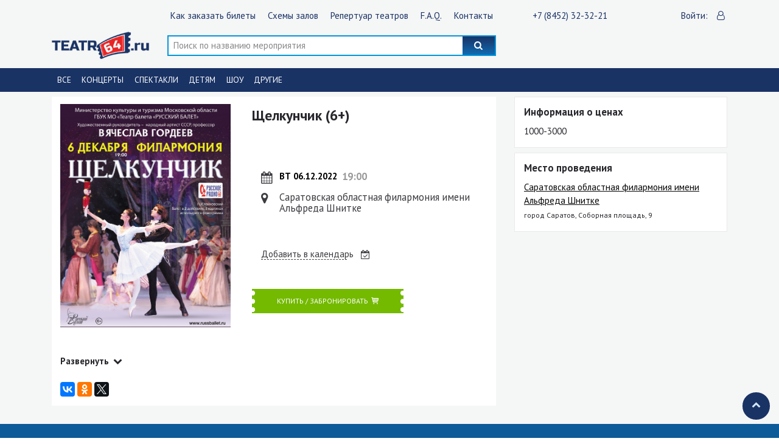

--- FILE ---
content_type: text/html; charset=UTF-8
request_url: https://teatr64.ru/event.php?id=457
body_size: 5871
content:
<!DOCTYPE html>
<!--[if !IE]><!-->
<html lang="ru"> <!--<![endif]-->
<head>
    <title>Служба заказов билетов в Саратове - Щелкунчик</title>
    <!-- Meta -->
    <meta charset="utf-8">
    <meta http-equiv="X-UA-Compatible" content="IE=edge">
    <meta name="viewport" content="width=device-width, initial-scale=1.0">
    <meta name="apple-mobile-web-app-capable" content="yes" />
    <link rel="apple-touch-icon" href="/img/favicon.ico" />
    <meta name="description"
          content="...">
    <meta name="keywords" content="купить билет на Щелкунчик в Саратове, театр64">

    <link rel="shortcut icon" href="/img/favicon.ico">

    <link href="https://fonts.googleapis.com/css?family=PT+Sans:400,400i,700,700i&display=swap&subset=cyrillic"
          rel="stylesheet">

    <!-- Global CSS -->
    <link rel="stylesheet" href="css/bootstrap.min.css">
    <link rel="stylesheet" type="text/css" href="css/jquery.fancybox.min.css">
    <!-- Plugins CSS -->
    <link rel="stylesheet" href="css/jquery.fancybox.min.css">

    <link rel="stylesheet" href="css/slick.css?ver85ec9939b6713d1b050e946489a44c6b">
    <!-- Main CSS -->
    <link rel="stylesheet" href="css/main.css?ver85ec9939b6713d1b050e946489a44c6b">

    <link href="css/datepicker.min.css" rel="stylesheet" type="text/css">
</head>

<body>
<script>
    var tags = '{"id":"457"}';
    var cart_count = 0;
</script>
<script src="https://cdnjs.cloudflare.com/ajax/libs/popper.js/1.12.9/umd/popper.min.js"></script>
<section id="header_top" class="header_top">
    <div class="header__nav">
        <div class="container">
            <div class="row align-items-center justify-content-between">
                <div class="col-md-3">
                    <a href="/" class="header__logo">
                        <img src="/img/logo-dark.png" alt="Логотип">
                    </a>
                </div>

                <div class="col-md-5">
                    <div class="header__search">
                        <form action="search.php" method="get">
                            <input type="text" name="search" autocomplete="off"
                                   placeholder="Поиск концертов, исполнителей, залов"
                                   value="">
                            <button type="submit" class="header__search_btn"><i class="icon-search"></i></button>
                        </form>
                    </div>
                </div>
                <div class="col-md-3">
                    <div class="header_basket d-none">
                        <a href="#">
                            <span class="header_basket-label header_label"> Корзина:</span>
                            <span class="header_basket-number">0</span>
                            <span class="header_basket-bag"></span>
                        </a>
                    </div>
                </div>
            </div>
        </div>
    </div>
</section>
<header id="header" class="header">
    <div class="header__nav">
        <div class="container">
            <div class="row align-items-center">
                <div class="col-md-2 d-md-block d-none order-7 order-md-1">
                    <div class="header__lang d-none">
                        <span class="header__lang-lable">Язык:</span>
                        <div class="header__lang_btn">
                            <a href="#" class="header__lang_btn_rus lang_active">Rus</a>
                            <a href="#" class="header__lang_btn_eng">Eng</a>
                        </div>
                    </div>
                </div>
                <div class="col-md-8 col-lg-6 order-9 order-md-2">
                    <div class="header_main-nav">
                        <nav class="main-nav navbar navbar-expand-md navbar-light">
                            <div class="navbar-collapse" id="navbarNav">
                                <div class="lang_collapse d-none">
                                    <a href="#" class="">Rus</a>
                                    <a href="#" class="">Eng</a>
                                </div>
                                <ul class="nav navbar-nav">
                                    <!--                                    <li class="nav-item"><a  class="scrollto" href="#news">Новости</a></li>-->
                                    <li class="nav-item"><a href="/page.php?slug=client_how_buy">Как заказать билеты</a>
                                    </li>
                                    <li class="nav-item"><a href="/page.php?slug=schemas">Схемы залов</a></li>
                                    <li class="nav-item"><a href="/page.php?slug=repertoire">Репертуар театров</a></li>
                                    <li class="nav-item"><a href="/page.php?slug=faq">F.A.Q.</a></li>
                                    <li class="nav-item"><a href="/contact.php">Контакты</a></li>
                                </ul>
                            </div>
                        </nav>
                    </div>
                </div>
                <div class="col-md-1 col-lg-2 order-2 order-md-3">
                    <div class="header_map">
                        <a href="tel:78452323221">
                            <span class="header_label">+7 (8452) 32-32-21</span>
                            <span class="header_icon"><i class="fa fa-mobile fa-fw"></i></span>
                        </a>
                    </div>
                </div>
                <div class="col-md-1 col-lg-2 order-4 order-md-4">
                    <div class="header_personal">
	                                                <a href="//admin.teatr64.ru" class="d-none d-lg-inline">
                                <span class="header_label">Войти:</span>
                                <span class="header_icon"><i class="icon-user-o"></i></span>
                            </a>
	                                        </div>
                </div>
                <div class="col-2 col-md-1 d-block d-md-none order-6 order-md-5">
                    <div class="navbar-header">
                        <button class="burger-btn navbar-toggler" type="button" data-toggle="collapse"
                                data-target="#nav-content" >
                            <span class="icon-bar"></span>
                        </button>
                    </div>
                </div>
                <div class="col-8 col-sm-8 col-md-2 order-1 order-md-6">
                    <a href="/" class="header__logo">
                        <img src="/img/logo-dark.png" alt="Логотип">
                    </a>
                </div>

                <div class="col-10 col-md-8 col-lg-6 order-8 order-md-7">
                    <div class="header__search">
                        <form action="search.php" method="get">
                            <input type="text" name="search" autocomplete="off"
                                   placeholder="Поиск по названию мероприятия" value="">
                            <button type="submit" class="header__search_btn"><i class="icon-search"></i></button>
                        </form>
                    </div>
                </div>
                <div class="col-md-1 col-lg-2 order-3 order-md-8">
                    <div class="header_data d-none">
                        <div class="datepicker-btn">
                            <span class="header_label">Выбрать период:</span>
                            <input type="text" id="datepicker" class=""/>
                            <span class="header_icon"><i class="icon-calendar"></i></span>
                        </div>
                    </div>
                </div>

                <div class="col-md-1 col-sm-1 col-lg-2 order-5 order-md-9">
                    <div class="header_basket d-none">
                        <a href="#">
                            <span class="header_basket-label header_label"> Корзина:</span>
                            <span class="header_basket-number">0</span>
                            <span class="header_basket-bag"></span>
                        </a>
                    </div>
                </div>
            </div>
        </div>
    </div>

    <div class="header__category-nav-box">
        <div class="header__category-nav">
            <div class="container">
                <div class="row">
                    <div class="col-10 col-md-11">
                        <nav>
                            <ul class="header__category-nav-list">
                                <li class="header__category-nav_item ">
                                    <a href="/">Все</a></li>
                                <li class="header__category-nav_item ">
                                    <a href="/?genre=1">Концерты</a></li>
                                <li class="header__category-nav_item ">
                                    <a href="/?genre=2">Спектакли</a></li>
                                <li class="header__category-nav_item ">
                                    <a href="/?genre=3">Детям</a></li>
                                <li class="header__category-nav_item ">
                                    <a href="/?genre=4">Шоу</a></li>
                                <li class="header__category-nav_item ">
                                    <a href="/?genre=5">Другие</a></li>
                            </ul>
                        </nav>
                    </div>
                    <div class="col-2 col-md-11 text-right">
                        <a href="#" class="header__category_btn"><i class="icon-ellipsis"></i></a>
                    </div>
                </div>
            </div>
        </div>
    </div>
</header>
<!--   -->
<section class="page-event">
    <div class="container">
        <div class="row">
            <div class="col-12 col-md-8">
                <div class="event_box">
                    <div class="event__offer">
                        <div class="event__offer_img">
                            <img src="/posters/Щелкунчик.jpeg"
                                 width="325" height="471" style="max-width: 100%">
                        </div>
                        <div class="event__offer_info">
                            <h1 class="event__offer_title">Щелкунчик (6+)</h1>
                            <div class="events__items">
                                <div class="events__item_info">
                                    <p class="events__item_info_when">
                                        <span class="events__item_info_data">ВТ 06.12.2022</span>
                                        <span class="events__item_info_time">19:00</span>
                                    </p>
                                    <p class="events__item_info_place">Саратовская областная филармония имени Альфреда Шнитке</p>
                                    
                                </div>
                                <div class="events__item_link">
                                    <a href="//www.google.com/calendar/event?action=TEMPLATE&text=Щелкунчик&dates=20221206T190000Z/20221206T190000Z&details=[description]&location=город Саратов, Соборная площадь, 9&trp=false&sprop=&sprop=name:"
                                       target="_blank" rel="nofollow"">
                                    <span class="events__item_link_text">Добавить в календарь</span>
                                    </a>
                                </div>
                            </div>
	                                                    <a target="_blank" href="buy.php?perfomance=457&agent=teatr64&id=406&show=">
                                <div class="btn-cart">
                                    <span class="slider__item_btn-bg btn-cart-bg"><span
                                                class="slider__item_btn-text btn-cart-text">Купить / забронировать</span></span>
                                </div>
                            </a>
	                                                </div>
                    </div>
                    <div class="event__dinamic-content-box">
                        <div class="event__dinamic-content">
                            <!DOCTYPE html>
<html>
<head>
</head>
<body>

</body>
</html>                        </div>
                    </div>
                    <div class="event__btn">
                        <a href="#">
                            <span class="event__dinamic_btn-text">Развернуть</span>
                            <span class="event__dinamic_btn-icon"><i class=" icon-down-open"></i></span>
                        </a>
                    </div>
                    <div class="event__share">
                        <script src="https://yastatic.net/es5-shims/0.0.2/es5-shims.min.js"></script>
                        <script src="https://yastatic.net/share2/share.js"></script>
                        <div class="ya-share2" data-services="vkontakte,facebook,odnoklassniki,twitter"></div>
                    </div>
                </div>
            </div>

            <div class="col-12 col-md-4">
                <div class="page-event__sitebar">
                    <div class="page-event__sitebar_info vidget">
                        <h4>Информация о ценах</h4>
                        1000-3000                    </div>
                    <div class="page-event__map vidget">
                        <div class="page-event__map_info">
                            <h4>Место проведения</h4>
                            <a href="#">Саратовская областная филармония имени Альфреда Шнитке</a>
                            <!--</a>-->
                            <p>город Саратов, Соборная площадь, 9</p>
                            <!--                            <p>Минск</p>-->
                            <!--                            <p>Беларусь</p>-->
                        </div>
                                            </div>
                                    </div>
            </div>
        </div>
        <div class="row">
            <div class="col-12">
                <div class="page-event__tab-slider">
                    <!-- <ul class="nav nav-page-event" id="page-event-tab" role="tablist"> -->
                    <ul class="nav nav-page-event" id="page-event-tab" role="tablist">
                                                                                            </ul>
                    <div class="tab-content" id="page-event-tabContent">
                                                                                            </div>
                </div>
            </div>
        </div>
    </div>

</section>

<section id="footer" class="footer">
    <div class="container">
        <div class="row">
            <div class="col-md-3">
                <nav class="footer_nav">
                    <a href="/page.php?slug=client" class="footer_nav_title"><h2>Клиентам</h2></a>
                    <ul class="nav-collapce navbar-nav">
                        <li class="nav-item"><a href="/page.php?slug=client_how_buy">Как купить билеты</a></li>
                        <li class="nav-item"><a href="/page.php?slug=client_present">Подарки за билеты</a></li>
                        <li class="nav-item"><a href="/page.php?slug=client_refund">Возврат билетов</a></li>
                        <li class="nav-item"><a href="/page.php?slug=client_public_offer">Публичный договор</a></li>
                    </ul>

                </nav>
            </div>
            <div class="col-md-3">
                <nav class="footer_nav">
                    <a href="/page.php?slug=organizer" class="footer_nav_title"><h2>Организатору</h2></a>
                    <ul class="nav-collapce navbar-nav">
                        <li class="nav-item"><a href="/page.php?slug=organizer_general">Общая информация</a></li>
                        <li class="nav-item"><a href="/page.php?slug=organizer_logo">Логотипы и оформление</a></li>
                    </ul>
                </nav>
            </div>
            <div class="col-md-3">
                <nav class="footer_nav">
                    <a href="/page.php?slug=partner" class="footer_nav_title"><h2>Партнерам</h2></a>
                    <ul class="nav-collapce navbar-nav">
                        <li class="nav-item"><a href="/page.php?slug=partner_coorp">Корпоративным клиентам</a></li>
                        <li class="nav-item"><a href="/page.php?slug=partner_cooperation">Сотрудничество</a></li>
                        <li class="nav-item"><a href="/page.php?slug=partner_marketing">Реклама на сайте</a></li>
                        <li class="nav-item"><a href="/page.php?slug=partner_our">Наши партнеры</a></li>
<!--                        <li class="nav-item"><a href="/page.php?slug=partner_public_offer">Публичная оферта</a></li>-->
                    </ul>
                </nav>
            </div>
            <div class="col-md-3">
                <nav class="footer_nav">
                    <a href="contact.php" class="footer_nav_title"><h2>О компании</h2></a>
                    <ul class="nav-collapce navbar-nav">
                        <li class="nav-item"><a href="/contact.php#page-about-about_us">О нас</a></li>
                        <li class="nav-item"><a href="/contact.php#page-about-connect">Связаться с нами</a></li>
                        <li class="nav-item"><a href="/page.php?slug=ticket_samples">Образцы билетов</a></li>
                        <li class="nav-item"><a href="/contact.php#page-about-point_sale">Точки продаж</a></li>
                        <li class="nav-item"><a href="/contact.php#page-about-contact">Контакты</a></li>
                    </ul>
                </nav>
            </div>
            <div class="col-md-4">
                <nav class="footer_nav">
                    <a href="/page.php?slug=sertificate" class="footer_nav_title"><h2>Подарочные сертификаты</h2></a>
                    <ul class="nav-collapce navbar-nav">
                        <li class="nav-item"><a href="/page.php?slug=sertificate_corp">Сертификаты корпоративным клиентам</a></li>
                        <li class="nav-item"><a href="/page.php?slug=sertificate_universal">Универсальный сертификат</a></li>
                    </ul>
                </nav>
            </div>
            <div class="col-sm-6 col-md-4">
                <h2 class="footer_title_bottom">Следите за нами</h2>
                <ul class="footer__socials">
                    <li><a class="icon" href="https://vk.com/club47462228"><i class="icon-vkontakte"></i></a></li>                                        <li><a class="icon" href="https://ok.ru/group/56013738541194"><i class="icon-odnoklassniki"></i></a></li>                                                        </ul>
            </div>
            <div class="col-sm-6 col-md-4">
                <h2 class="footer_title_bottom">Подписаться на новостную рассылку</h2>
                <form method="post" id="form_mailer">
                    <div class="form_box">
                        <input id="email" class="" type="email" name="email" value="" placeholder="E-mail" required>
                        <button id="send" class="footer_btn"><i class="icon-mail"></i></button>
                    </div>

                    <div class="mistake"></div>
                </form>
            </div>
        </div>
    </div>
</section>

<footer id="footer_bottom" class="footer_bottom">
    <div class="container">
        <div class="btn_up" style="opacity: 1; right: 1em;">
            <a href="#header" class="scrollto"><i class="icon-up-open"></i></a>
        </div>
        <div class="row justify-content-between align-items-center">
            <div class="col-12 mb-1">
                <p>Служба заказов билетов дарит Вам возможность купить билеты на концерт любимых исполнителей. Неважно, слушаете рок или предпочитаете классическую музыку: на сайте осуществляется он-лайн продажа, бронирование билетов на концерты мировых и отечественных звезд разных жанров и направлений. Заказывайте билеты для себя, для своих близких, друзей! Теперь Вам не нужно тратить время, стоя в очереди, чтобы достать заветные билеты на концерт: достаточно выделить 3 минуты на он-лайн покупку электронного билета или бронирование. Наслаждайтесь творчеством любимых исполнителей с TEATR64.RU!</p>
            </div>
            <div class="col-4">
                <!-- Yandex.Metrika informer -->
                <a href="https://metrika.yandex.ru/stat/?id=10353835&amp;from=informer"
                   target="_blank" rel="nofollow"><img src="https://informer.yandex.ru/informer/10353835/3_1_FFFFFFFF_EFEFEFFF_0_pageviews"
                                                       style="width:88px; height:31px; border:0;" alt="Яндекс.Метрика" title="Яндекс.Метрика: данные за сегодня (просмотры, визиты и уникальные посетители)" class="ym-advanced-informer" data-cid="10353835" data-lang="ru" /></a>
                <!-- /Yandex.Metrika informer -->
                
                <p>© 2009-2020 TEATR64 RU Все права защищены.</p>
            </div>
            <div class="col-4">
                <p>Разработка <a href="//oneclick.press" class="external text-white">OneClick.Press</a></p>
            </div>
            <div class="col-4">
                <img src="/img/cards.png" alt="Принимаем к оплате">
            </div>
        </div>
    </div>
</footer>
<script src="js/jquery-3.4.1.min.js"></script>
<script>
    $(document).ready(function () {
        $('body').on('click', '#send', function (e) {
            e.preventDefault();
            var form_feedback = $('#form_mailer');
            var data_form = form_feedback.serialize();
            $.ajax({
                url: '/ajax/mailer.php',
                method: 'POST',
                data: data_form,
                success: function (text) {
                    $('#result_form').addClass('text-success').removeClass('text-danger').html(text).fadeIn(500).fadeOut(2500);
                    form_feedback[0].reset();
                },
                error: function () {
                    $('#result_form').addClass('text-danger').removeClass('text-success').html('Ошибка! Повторите попытку позже.').fadeIn(500).fadeOut(2500);
                }
            });

        });
    });
</script>

    <script src="//code-ya.jivosite.com/widget.js" data-jv-id="W8krvUfP9L" async></script>
    <!-- Yandex.Metrika counter -->
    <script>
        (function(m,e,t,r,i,k,a){m[i]=m[i]||function(){(m[i].a=m[i].a||[]).push(arguments)};
            m[i].l=1*new Date();k=e.createElement(t),a=e.getElementsByTagName(t)[0],k.async=1,k.src=r,a.parentNode.insertBefore(k,a)})
        (window, document, "script", "https://mc.yandex.ru/metrika/tag.js", "ym");
    
        ym(10353835, "init", {
            clickmap:true,
            trackLinks:true,
            accurateTrackBounce:true,
            webvisor:true
        });
    </script>
    <noscript><div><img src="https://mc.yandex.ru/watch/10353835" style="position:absolute; left:-9999px;" alt="" /></div></noscript>
    <!-- /Yandex.Metrika counter -->


<!-- Javascript -->

<script src="/js/jquery-3.4.1.min.js"></script>
<script src="/js/bootstrap.min.js"></script>
<script src="/js/jquery.scrollTo.min.js"></script>
<script src="/js/jquery.fancybox.min.js"></script>
<script src="/js/jquery.maskedinput.min.js"></script>

<script src="js/datepicker.min.js"></script>

<script src="js/slick.min.js"></script>

<script src="js/main.js?ver85ec9939b6713d1b050e946489a44c6b"></script>
<!--<script src="js/script_--><!--"></script>-->
<script>
    $(document).ready(function () {
        $($('.nav-link')[0]).addClass('active');
        $('.tab-pane:first-child').addClass('show active');
    });
</script>
</body>
</html>